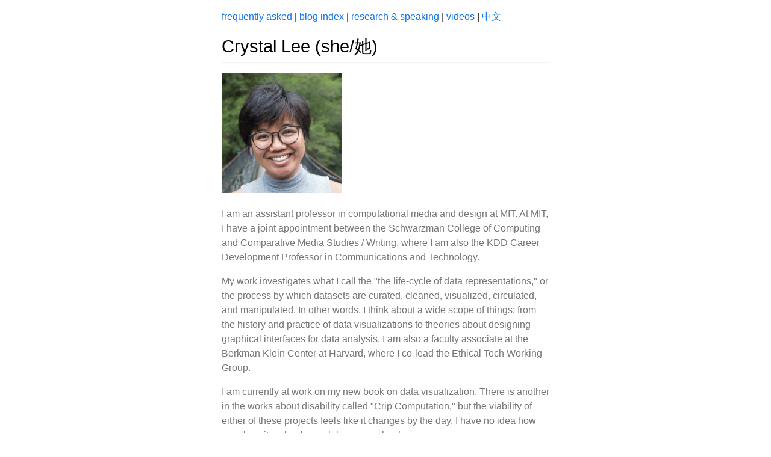

--- FILE ---
content_type: text/html; charset=utf-8
request_url: https://crystaljjlee.com/
body_size: 7239
content:


<!DOCTYPE html>
<html>
    <head>
        <meta charset="utf-8">
        <title>Crystal Lee (she/她)</title>

        

        
        <meta name="viewport" content="width=device-width, initial-scale=1.0">
        

        <link rel="icon" type="image/png" href="[data-uri]">

        
<link rel="alternate" type="application/rss+xml" title="RSS" href="/rss/">

<meta name="description" content="

I am an assistant professor in computational media and design at MIT. At MIT, I have a joint appointment between the Schwarzman College of Computing and Comparative Media Studies / Writing, where I am also the KDD Career Development Professor in Communications and Technology. 

My work investigates what I call the &quot;the life-cycle of data representations,&quot; or the process by which datasets are curated, cleaned, visualized, circulated, and manipulated. In other words, I think about a wide scope of things: from the history and practice of data visualizations to theories about designing graphical interfaces for data analysis. I am also a faculty associate at the Berkman Klein Center at Harvard, where I co-lead the Ethical Tech Working Group.

I am currently at work on my new book on data visualization. There is another in the works about disability called &quot;Crip Computation,&quot; but the viability of either of these projects feels like it changes by the day. I have no idea how people write &lt;em&gt;a&lt;/em&gt; book, much less &lt;em&gt;many&lt;/em&gt; books. 

Here is my CV [PDF, HTML]. If you are looking for a bio, see here.

Recent posts">



        <style>
            /* variables */
:root {
    
    font-family: sans-serif;
    line-height: 1.5;

    color-scheme: light dark;

    /* this colour is only used in dark mode */
    --dark-mode-color: #212529;

    --link-color: #1175e2;
    --ascent-color: #006cdf;
    --dark-grey-color: #757575;
    --light-grey-color: #eff1f5;
    --airy-grey-color: #fafafa;
    --green-color: #26bd60;
    --red-color: #ff0000;
    --purple-color: #cd1ecd;
}

@media (max-width: 34rem) {
    :root {
        /* mobile base font size remains 16px whether zialucia on or off */
        font-size: 16px;
    }
}

/* dark mode
 * create a new color (dark-mode-color)
 * override existing colors */
@media (prefers-color-scheme: dark) {
    :root {
        color: #fff;
        background: var(--dark-mode-color);

        --link-color: #70b3ff;
        --dark-grey-color: #b1b6bb;
        --light-grey-color: #353535;
        --airy-grey-color: #2b2b2b;
        --purple-color: #dd47ec;
    }
}

/* general */
html {
    line-height: 1.15;
    /* prevent adjustments of font size after orientation changes in iOS */
    -webkit-text-size-adjust: 100%;
}

body {
    margin: 0;
}

a {
    text-decoration: none;
    color: var(--link-color);
}

a:hover {
    text-decoration: underline;
}

a.btn {
    display: inline-block;
    cursor: pointer;
    background: var(--link-color);
    color: #fff;
    border: 1px solid var(--ascent-color);
    padding: 8px 24px;
}

a.btn:hover,
a.btn:active {
    background: var(--ascent-color);
    text-decoration: none;
}

a.btn:disabled {
    pointer-events: none;
    background: var(--ascent-color);
}

h1 {
    font-size: 1.8rem;
    font-weight: 500;
    padding-bottom: 4px;
    border-bottom: 2px solid var(--light-grey-color);
    margin: 16px 0;
}

h2,
h3 {
    font-weight: 500;
    margin: 16px 0;
}

main {
    max-width: 34rem;
    margin-bottom: 16px;
    margin-left: auto;
    margin-right: auto;
    padding-left: 8px;
    padding-right: 8px;
}
@media print {
    main {
        max-width: unset;
    }
}

@media print {
    article {
        page-break-before: always;
    }
}

aside {
    max-width: 34rem;
    border: 1px dashed #000;
    padding: 2px 6px;
    margin-top: 8px;
    margin-left: auto;
    margin-right: auto;
    box-sizing: border-box;
}
@media (max-width: 34rem) {
    aside {
        margin-left: 8px;
        margin-right: 8px;
    }
}

.alert-error {
    color: var(--red-color);
}

section {
    max-width: 34rem;
    margin-bottom: 16px;
    margin-left: auto;
    margin-right: auto;
    padding-left: 8px;
    padding-right: 8px;
}

nav {
    max-width: 34rem;
    margin-top: 16px;
    margin-left: auto;
    margin-right: auto;
    padding-left: 8px;
    padding-right: 8px;
}
@media print {
    nav {
        display: none;
    }
}

small {
    /* fix font size in all browsers */
    font-size: 80%;
}

/* prevent sub and sup from affecting the line height in all browsers */
sub,
sup {
    font-size: 75%;
    line-height: 0;
    position: relative;
    vertical-align: baseline;
}
sub {
    bottom: -0.25em;
}
sup {
    top: -0.5em;
}

ol,
ul {
    padding-left: 24px;
}

blockquote {
    border-left: 4px solid var(--light-grey-color);
    padding-left: 16px;
    margin-left: 0;
    color: var(--dark-grey-color);
}

figure {
    border: 1px var(--light-grey-color) solid;
    margin: auto;
    color: var(--dark-grey-color);
}

figcaption {
    font-size: 12px;
    text-align: center;
}

dt {
    font-weight: 700;
}

dd {
    margin-left: 0;
}

table {
    /* remove text indentation from table contents in Chrome and Safari */
    text-indent: 0;

    /* fix table border color inheritance in Chrome and Safari */
    border-color: inherit;

    border-collapse: collapse;
    border: 1px solid var(--light-grey-color);
    width: 100%;
    box-sizing: border-box;
}

thead:nth-child(odd),
tr:nth-child(even) {
    background: var(--light-grey-color);
}

th,
td {
    padding: 4px;
}

pre {
    background: var(--airy-grey-color);
    overflow-x: auto;
}

code {
    background: var(--airy-grey-color);
    padding: 2px;
}

hr {
    border-top: 1px solid var(--light-grey-color);
    border-bottom: none;
    border-left: none;
    border-right: none;
}

details {
    border: 1px solid var(--light-grey-color);
    margin-bottom: 8px;
}

details > div {
    padding: 16px 24px;
}

details > div > p {
    margin: 0;
}

details > div > p + p {
    margin-top: 16px;
}

summary {
    cursor: pointer;
    user-select: none;
    background-color: var(--light-grey-color);
    padding: 8px;
}

footer {
    max-width: 34rem;
    margin-left: auto;
    margin-right: auto;
    margin-top: 56px;
    margin-bottom: 16px;
    padding-left: 8px;
    padding-right: 8px;
    color: var(--dark-grey-color);
}

.footer-comment {
    margin-bottom: 8px;
}

.help {
    cursor: help;
    text-decoration: dotted underline;
}

/* mods
 * they override specific classes with specific styles */
.type-approve {
    color: var(--green-color) !important;
}

.type-delete {
    color: var(--red-color) !important;
}

.type-danger {
    background: var(--red-color) !important;
    border-color: var(--red-color) !important;
}

/* form */
label {
    display: block;
    margin-top: 16px;
}

button,
input,
optgroup,
select,
textarea {
    /* fix font styles in all browsers */
    font-family: inherit;
    font-size: 100%;
    line-height: 1.15;
    /* remove margin in Firefox and Safari */
    margin: 0;
}

button,
select {
    /* remove inheritance of text transform in Edge and Firefox */
    text-transform: none;
}

button,
[type='button'],
[type='reset'],
[type='submit'] {
    /* fix inability to style clickable types in iOS and Safari */
    -webkit-appearance: button;
}

input[type="text"],
input[type="url"],
input[type="email"],
input[type="password"],
textarea {
    display: block;
    border: 2px solid var(--light-grey-color);
    box-sizing: border-box;
    width: 34rem;
}
@media (max-width: 34rem) {
    input[type="text"],
    input[type="url"],
    input[type="email"],
    input[type="password"],
    textarea {
        width: 100%;
    }
}
@media (prefers-color-scheme: dark) {
    input[type="text"],
    input[type="url"],
    input[type="email"],
    input[type="password"],
    textarea {
        color: #fff;
        background: var(--light-grey-color);
    }
}

input[type="submit"] {
    cursor: pointer;
    background: var(--link-color);
    color: #fff;
    border: 1px solid var(--ascent-color);
    padding: 8px 24px;
}

input[type="submit"]:hover,
input[type="submit"]:active {
    background: var(--ascent-color);
}

input[type="submit"]:disabled {
    pointer-events: none;
    background: var(--ascent-color);
}

form .helptext {
    color: var(--dark-grey-color);
}

.form-error {
    color: var(--red-color);
}

.form-inline {
    display: inline-block;
}

.form-inline input[type="submit"] {
    border: none;
    background: unset;
    color: var(--link-color);
    padding: 0;
}

.form-inline input[type="submit"]:hover {
    text-decoration: underline;
}

/* landing */
.lead {
    max-width: 34rem;
    border: 1px dashed #000;
    padding-top: 8px;
    padding-bottom: 8px;
}
@media (prefers-color-scheme: dark) {
    .lead {
        border-color: #fff;
    }
}

.cta {
    margin-top: 32px;
    margin-bottom: 32px;
}

.cta-link {
    font-size: 20px;
}

/* comparisons */
.comparisons {
    max-width: 1000px;
}

.comparisons h1,
.comparisons p,
.comparisons ol,
.comparisons ul {
    max-width: 34rem;
    margin-left: auto;
    margin-right: auto;
}

.comparisons-matrix {
    overflow: auto;
}

.comparisons table {
    min-width: 800px;
    white-space: nowrap;
}

.comparisons thead > tr > th:not(:first-child),
.comparisons tbody > tr > td:not(:first-child) {
    text-align: center;
}

.comparisons th {
    text-align: left;
}

.comparisons tr {
    min-width: 300px;
}

/* blog index */
.blog a:hover {
    text-decoration: underline;
}

.blog a:visited {
    color: var(--purple-color);
}

.blog a:active {
    color: var(--red-color);
}

.drafts {
    border: 1px solid var(--light-grey-color);
    padding: 16px 16px 0;
    margin-bottom: 24px;
}

.posts {
    list-style: none;
    padding-left: 0;
}

.posts li {
    margin-bottom: 24px;
}

.posts small {
    white-space: nowrap;
    color: var(--dark-grey-color);
}

.posts time {
    white-space: nowrap;
}

.byline {
    color: var(--dark-grey-color);
    margin: 16px 0 24px;
}

.byline img {
  width: 100%;
}

.webring {
    margin-top: 64px;
    display: flex;
    justify-content: space-between;
}

.webring-name {
    color: #000;
}
@media (prefers-color-scheme: dark) {
    .webring-name {
        color: #fff;
    }
}

/* post detail */
.posts-item-brand {
    display: block;
    margin-top: 16px;
    margin-bottom: 16px;
    color: var(--dark-grey-color);
}

.posts-item-brand:hover {
    text-decoration: none;
}

.posts-item-brand::before {
    content: "« ";
}

.posts-item-title {
    margin-bottom: 8px;
}

.posts-item-byline {
    color: var(--dark-grey-color);
    margin-bottom: 8px;
}

.posts-item-notice {
    border: 1px solid var(--dark-grey-color);
    padding: 8px 16px;
    margin-top: 16px;
}

.posts-item-body p {
    
}

.posts-item-body li {
    
}

.posts-item-body img {
    max-width: 100%;
    display: block;
    margin-left: auto;
    margin-right: auto;
}

/* comments */
.comments {
    margin-top: 64px;
}

.comments-title {
    font-size: 1.2rem;
    margin-top: 32px;
    padding-bottom: 4px;
    border-bottom: 2px solid var(--light-grey-color);
}

.comments-body {
    margin-bottom: 16px;
}

.comments-body p {
    margin-top: 4px;
}

/* page detail */
.pages-item-brand {
    display: block;
    margin-top: 16px;
    margin-bottom: 16px;
    color: var(--dark-grey-color);
}

.pages-item-brand:hover {
    text-decoration: none;
}

.pages-item-brand::before {
    content: "« ";
}

.pages-item-title {
    margin-bottom: 8px;
}

.pages-item-byline {
    color: var(--dark-grey-color);
    margin-bottom: 8px;
}

.pages-item-body p {
    
}

.pages-item-body li {
    
}

.pages-item-body img {
    max-width: 100%;
}

.pages-generic-grid {
    display: grid;
    grid-template-columns: 1fr 1fr 1fr;
    column-gap: 16px;
    row-gap: 16px;
    margin-top: 16px;
}
@media (max-width: 490px) {
  .pages-generic-grid {
    grid-template-columns: 1fr 1fr;
  }
}
@media (max-width: 340px) {
  .pages-generic-grid {
    grid-template-columns: 1fr;
  }
}

/* dashboard */
.dashboard-cta {
    font-size: 1.1rem;
}

.dashboard-list {
    margin: 1rem 0;
    line-height: 1.6;
}

/* images */
.images-grid {
    max-width: 100%;
    margin-top: 32px;
    display: grid;
    grid-template-columns: repeat(auto-fit, minmax(300px, 1fr));
    grid-template-rows: 302px;
}

.images-grid-item {
    display: flex;
    justify-content: center;
    border: 1px solid var(--light-grey-color);
}

.images-grid-item img {
    max-width: 300px;
    max-height: 300px;
    object-fit: contain;
}

/* image detail */
.images-item {
    max-width: 100%;
    margin-top: 32px;
    margin-bottom: 32px;
    text-align: center;
}

.images-item img {
    max-width: 100%;
    max-height: 100vh;
}

.images-item-byline {
    color: var(--dark-grey-color);
}

/* analytics */
.analytics-chart {
    background: var(--light-grey-color);
    line-height: 0;
}

svg .analytics-chart-bar {
    fill: var(--link-color);
}

svg .analytics-chart-bar:hover {
    fill: var(--ascent-color);
}

svg .analytics-chart-text {
    font-family: monospace;
    font-size: 10px;
}

/* billing stripe */
#subscription-form input[type="submit"] {
    margin-top: 8px;
}

#card-element {
    border: 1px solid var(--light-grey-color);
    padding: 4px 8px;
}

#card-element-errors {
    margin-top: 8px;
    color: var(--red-color);
}

            
        </style>
    </head>

    <body>
        

        
        
        

        
<nav>
    
    <a href="/faq/">frequently asked</a>
    
    |
    
    
    <a href="/index/">blog index</a>
    
    |
    
    
    <a href="/research/">research &amp; speaking</a>
    
    |
    
    
    <a href="/videos/">videos</a>
    
    |
    
    
    <a href="/zh/">中文</a>
    
    
</nav>

<main class="blog" itemscope itemtype="http://schema.org/Blog">
    
    <h1 itemprop="name">Crystal Lee (she/她)</h1>
    

    
    <div class="byline" itemprop="about">
        <p><img src="https://mataroa.blog/images/e440d399.jpeg" alt="drawing" style="width:200px;"></p>
<p>I am an assistant professor in computational media and design at MIT. At MIT, I have a joint appointment between the Schwarzman College of Computing and Comparative Media Studies / Writing, where I am also the KDD Career Development Professor in Communications and Technology. </p>
<p>My work investigates what I call the "the life-cycle of data representations," or the process by which datasets are curated, cleaned, visualized, circulated, and manipulated. In other words, I think about a wide scope of things: from the history and practice of data visualizations to theories about designing graphical interfaces for data analysis. I am also a faculty associate at the Berkman Klein Center at Harvard, where I co-lead the Ethical Tech Working Group.</p>
<p>I am currently at work on my new book on data visualization. There is another in the works about disability called "Crip Computation," but the viability of either of these projects feels like it changes by the day. I have no idea how people write <em>a</em> book, much less <em>many</em> books. </p>
<p>Here is my CV [<a href="https://github.com/crystaljjlee/cv-public/blob/main/crystal_lee_cv.pdf">PDF</a>, <a href="https://crystaljjlee.com/print-cv/">HTML</a>]. If you are looking for a bio, see <a href="https://crystaljjlee.com/bio/">here</a>.</p>
<h2 id="recent-posts">Recent posts</h2>
    </div>
    

    

    <ul class="posts">
        
        
        <li>
            <a href="/blog/on-optimal-writing-software/">On &quot;optimal&quot; writing software</a>
            <small>
                —
                <time datetime="2026-01-22" itemprop="datePublished">
                    January 22, 2026
                </time>
                
            </small>
        </li>
        
        
        
        <li>
            <a href="/blog/1-oysters-on-the-red-line-cambridgesomerville/">Where to find $1 oysters on the Red Line</a>
            <small>
                —
                <time datetime="2025-12-22" itemprop="datePublished">
                    December 22, 2025
                </time>
                
            </small>
        </li>
        
        
        
        <li>
            <a href="/blog/im-struggling-to-teach-and-work-with-gen-ai/">I&#x27;m struggling to teach and work with gen AI</a>
            <small>
                —
                <time datetime="2025-12-17" itemprop="datePublished">
                    December 17, 2025
                </time>
                
            </small>
        </li>
        
        
        
        <li>
            <a href="/blog/students-faking-disability-are-not-the-problem/">Students &quot;faking&quot; disability are not the problem</a>
            <small>
                —
                <time datetime="2025-12-04" itemprop="datePublished">
                    December 4, 2025
                </time>
                
            </small>
        </li>
        
        
        
        <li>
            <a href="/blog/notes-on-running-a-humane-academic-job-search/">Notes on running a more humane academic job search</a>
            <small>
                —
                <time datetime="2025-11-25" itemprop="datePublished">
                    November 25, 2025
                </time>
                
            </small>
        </li>
        
        
        
        <li>
            <a href="/blog/on-designing-the-perfect-workflow/">On designing the perfect workflow</a>
            <small>
                —
                <time datetime="2025-07-20" itemprop="datePublished">
                    July 20, 2025
                </time>
                
            </small>
        </li>
        
        
        
        <li>
            <a href="/blog/does-academic-work-really-have-to-be-new/">Does academic work really have to be new?</a>
            <small>
                —
                <time datetime="2025-07-18" itemprop="datePublished">
                    July 18, 2025
                </time>
                
            </small>
        </li>
        
        
        
        <li>
            <a href="/blog/experiments-with-zettelkasten/">Experiments with Zettelkasten and writing in Markdown</a>
            <small>
                —
                <time datetime="2025-07-18" itemprop="datePublished">
                    July 18, 2025
                </time>
                
            </small>
        </li>
        
        
        
        <li>
            <a href="/blog/what-does-a-good-internet-look-like-and-how-do-we-get-there-a-liveblogged-account/">What does a good internet look like, and how do we get there? (a liveblogged account)</a>
            <small>
                —
                <time datetime="2024-10-31" itemprop="datePublished">
                    October 31, 2024
                </time>
                
            </small>
        </li>
        
        
        
        <li>
            <a href="/blog/adam-berinsky-on-misinformation-and-what-to-do-about-it/">Adam Berinsky on misinformation and what to do about it</a>
            <small>
                —
                <time datetime="2024-10-21" itemprop="datePublished">
                    October 21, 2024
                </time>
                
            </small>
        </li>
        
        
        
        <li>
            <a href="/blog/suresh-venkatasubramanian-on-practical-ai-governance/">Suresh Venkatasubramanian on practical AI governance</a>
            <small>
                —
                <time datetime="2024-10-02" itemprop="datePublished">
                    October 2, 2024
                </time>
                
            </small>
        </li>
        
        
        
        <li>
            <a href="/blog/ethan-zuckerman-and-the-quotidian-web/">Ethan Zuckerman and the &quot;quotidian web&quot;</a>
            <small>
                —
                <time datetime="2024-09-17" itemprop="datePublished">
                    September 17, 2024
                </time>
                
            </small>
        </li>
        
        
        
        <li>
            <a href="/blog/food-studies-reading-list/">Food studies reading list</a>
            <small>
                —
                <time datetime="2024-08-01" itemprop="datePublished">
                    August 1, 2024
                </time>
                
            </small>
        </li>
        
        
        
        <li>
            <a href="/blog/back-at-writing/">Back at writing</a>
            <small>
                —
                <time datetime="2024-07-31" itemprop="datePublished">
                    July 31, 2024
                </time>
                
            </small>
        </li>
        
        
        
        <li>
            <a href="/blog/two-approaches-to-pkm/">Two opinionated approaches to personal knowledgement management</a>
            <small>
                —
                <time datetime="2024-05-16" itemprop="datePublished">
                    May 16, 2024
                </time>
                
            </small>
        </li>
        
        
        
        <li>
            <a href="/blog/twenty-three-books-in-2023/">Twenty-three books in 2023</a>
            <small>
                —
                <time datetime="2023-12-30" itemprop="datePublished">
                    December 30, 2023
                </time>
                
            </small>
        </li>
        
        
        
        <li>
            <a href="/blog/my-project-compost-pile-from-my-first-semester-as-a-professor/">My project compost pile from my first semester as a professor</a>
            <small>
                —
                <time datetime="2023-12-12" itemprop="datePublished">
                    December 12, 2023
                </time>
                
            </small>
        </li>
        
        
        
        <li>
            <a href="/blog/know-your-worth/">How to &quot;know your worth&quot; with non-academic work</a>
            <small>
                —
                <time datetime="2023-09-30" itemprop="datePublished">
                    September 30, 2023
                </time>
                
            </small>
        </li>
        
        
        
        <li>
            <a href="/blog/lessons-from-re-negotiating-an-academic-job-offer/">Lessons from re-negotiating an academic job offer</a>
            <small>
                —
                <time datetime="2023-09-15" itemprop="datePublished">
                    September 15, 2023
                </time>
                
            </small>
        </li>
        
        
        
        <li>
            <a href="/blog/writing-is-hard/">Writing is hard</a>
            <small>
                —
                <time datetime="2023-09-13" itemprop="datePublished">
                    September 13, 2023
                </time>
                
            </small>
        </li>
        
        
        
        <li>
            <a href="/blog/unsolicited-advice-about-bad-conferences/">Unsolicited advice about bad conferences</a>
            <small>
                —
                <time datetime="2023-09-04" itemprop="datePublished">
                    September 4, 2023
                </time>
                
            </small>
        </li>
        
        
        
        <li>
            <a href="/blog/my-favorite-vegetarian-meat-alternatives/">My favorite vegetarian meat alternatives</a>
            <small>
                —
                <time datetime="2023-09-04" itemprop="datePublished">
                    September 4, 2023
                </time>
                
            </small>
        </li>
        
        
        
        <li>
            <a href="/blog/how-much-have-i-been-paid-in-academic-or-ac-adjacent-jobs/">How much have I been paid in academic (or ac-adjacent) jobs?</a>
            <small>
                —
                <time datetime="2023-07-01" itemprop="datePublished">
                    July 1, 2023
                </time>
                
            </small>
        </li>
        
        
        
        <li>
            <a href="/blog/what-can-you-ask-for-in-a-grant/">What can you ask for in a grant?</a>
            <small>
                —
                <time datetime="2023-06-21" itemprop="datePublished">
                    June 21, 2023
                </time>
                
            </small>
        </li>
        
        
        
        <li>
            <a href="/blog/what-can-you-negotiate-for-in-an-academic-job-offer/">What can you negotiate for in an academic job offer?</a>
            <small>
                —
                <time datetime="2023-06-09" itemprop="datePublished">
                    June 9, 2023
                </time>
                
            </small>
        </li>
        
        
        
        <li>
            <a href="/blog/guides-to-academia/">Guides to academia</a>
            <small>
                —
                <time datetime="2023-05-17" itemprop="datePublished">
                    May 17, 2023
                </time>
                
            </small>
        </li>
        
        
        
        <li>
            <a href="/blog/how-to-write-a-trade-book-according-to-bruce-schneier/">How to write a trade book, according to Bruce Schneier</a>
            <small>
                —
                <time datetime="2023-05-17" itemprop="datePublished">
                    May 17, 2023
                </time>
                
            </small>
        </li>
        
        
        
        <li>
            <a href="/blog/job-resources/">Responsible tech job resources</a>
            <small>
                —
                <time datetime="2023-05-10" itemprop="datePublished">
                    May 10, 2023
                </time>
                
            </small>
        </li>
        
        
        
        <li>
            <a href="/blog/curb-cut-effect/">I hate talking about the curb cut effect</a>
            <small>
                —
                <time datetime="2023-05-10" itemprop="datePublished">
                    May 10, 2023
                </time>
                
            </small>
        </li>
        
        
        
        <li>
            <a href="/blog/staying-in-the-us-as-an-international-phd-student/">Staying in the US as an international PhD student + advice for faculty</a>
            <small>
                —
                <time datetime="2023-03-09" itemprop="datePublished">
                    March 9, 2023
                </time>
                
            </small>
        </li>
        
        
        
        <li>
            <a href="/blog/serc-hai-1/">Introductory readings on participatory AI, part I</a>
            <small>
                —
                <time datetime="2023-03-08" itemprop="datePublished">
                    March 8, 2023
                </time>
                
            </small>
        </li>
        
        
        
        <li>
            <a href="/blog/serc-hai-2/">Introductory readings on participatory AI, part II</a>
            <small>
                —
                <time datetime="2023-03-08" itemprop="datePublished">
                    March 8, 2023
                </time>
                
            </small>
        </li>
        
        
        
        <li>
            <a href="/blog/media-mediation/">Readings on media and mediation</a>
            <small>
                —
                <time datetime="2023-03-04" itemprop="datePublished">
                    March 4, 2023
                </time>
                
            </small>
        </li>
        
        
        
        <li>
            <a href="/blog/hci-data-vis/">Readings in human-computer interaction &amp; data visualization</a>
            <small>
                —
                <time datetime="2023-03-04" itemprop="datePublished">
                    March 4, 2023
                </time>
                
            </small>
        </li>
        
        
        
        <li>
            <a href="/blog/job-market-reflections/">Job market reflections</a>
            <small>
                —
                <time datetime="2023-03-04" itemprop="datePublished">
                    March 4, 2023
                </time>
                
            </small>
        </li>
        
        
        
        <li>
            <a href="/blog/how-to-write-an-op-ed-according-to-bruce-schneier/">How to write an op-ed, according to Bruce Schneier</a>
            <small>
                —
                <time datetime="2023-02-22" itemprop="datePublished">
                    February 22, 2023
                </time>
                
            </small>
        </li>
        
        
        
        <li>
            <a href="/blog/sts-common-list/">HASTS Common List: readings in science and technology studies</a>
            <small>
                —
                <time datetime="2023-02-02" itemprop="datePublished">
                    February 2, 2023
                </time>
                
            </small>
        </li>
        
        
        
        <li>
            <a href="/blog/how-i-did-my-phd/">How I did my PhD</a>
            <small>
                —
                <time datetime="2022-10-26" itemprop="datePublished">
                    October 26, 2022
                </time>
                
            </small>
        </li>
        
        
        
        <li>
            <a href="/blog/prep-questions-for-academic-job-interviews/">Questions I used to prepare for my academic job interview</a>
            <small>
                —
                <time datetime="2022-10-24" itemprop="datePublished">
                    October 24, 2022
                </time>
                
            </small>
        </li>
        
        
        
        <li>
            <a href="/blog/insights-about-misinformation-for-non-academics/">Insights about misinformation for non-academics</a>
            <small>
                —
                <time datetime="2022-07-14" itemprop="datePublished">
                    July 14, 2022
                </time>
                
            </small>
        </li>
        
        
        
        <li>
            <a href="/blog/disability-studies/">Disability studies reading list</a>
            <small>
                —
                <time datetime="2022-07-14" itemprop="datePublished">
                    July 14, 2022
                </time>
                
            </small>
        </li>
        
        
        
        <li>
            <a href="/blog/new-blog-new-me/">New blog, new me</a>
            <small>
                —
                <time datetime="2022-06-30" itemprop="datePublished">
                    June 30, 2022
                </time>
                
            </small>
        </li>
        
        
        
        <li>
            <a href="/blog/advice-for-potential-hasts-applicants/">Advice for potential MIT HASTS applicants</a>
            <small>
                —
                <time datetime="2021-12-01" itemprop="datePublished">
                    December 1, 2021
                </time>
                
            </small>
        </li>
        
        
        
        <li>
            <a href="/blog/do-you-need-to-get-copyright-permissions-for-images-in-a-thesis/">Do you need to get copyright permissions for images in a thesis?</a>
            <small>
                —
                <time datetime="2019-04-15" itemprop="datePublished">
                    April 15, 2019
                </time>
                
            </small>
        </li>
        
        
        
        <li>
            <a href="/blog/organizing-pdfs-for-research/">Organizing PDFs for research</a>
            <small>
                —
                <time datetime="2019-03-17" itemprop="datePublished">
                    March 17, 2019
                </time>
                
            </small>
        </li>
        
        
    </ul>
</main>




<footer>
    
    <p>Subscribe via <a href="/rss/">RSS</a> / <a href="/newsletter/">via Email</a>.</p>
<p>See this blog's <a href="/index/">index</a>, or follow me on <a href="https://twitter.com/crystaljjlee">Twitter</a> / <a href="https://mastodon.social/@crystaljjlee">Mastodon</a> / <a href="https://bsky.app/profile/crystaljjlee.com">Bluesky</a>.</p>
    
</footer>




        
        
    </body>
</html>
